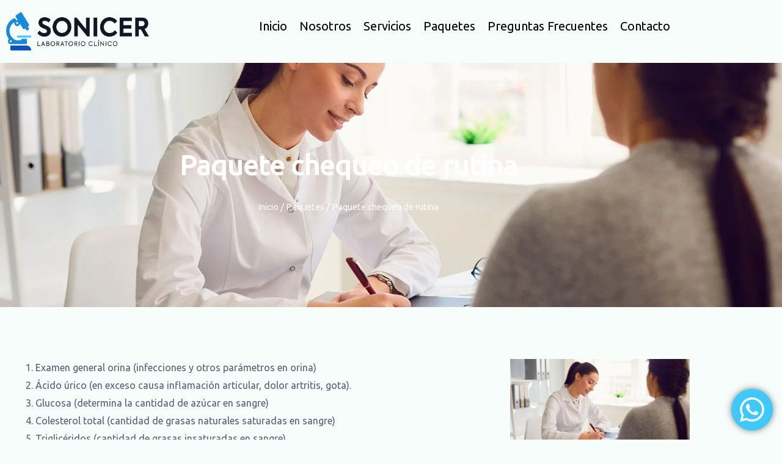

--- FILE ---
content_type: text/css
request_url: https://sonicergt.com/wp-content/uploads/elementor/css/post-639.css?ver=1769618621
body_size: 927
content:
.elementor-639 .elementor-element.elementor-element-106474c{transition:background 0.3s, border 0.3s, border-radius 0.3s, box-shadow 0.3s;margin-top:0px;margin-bottom:0px;padding:10px 0px 10px 0px;z-index:10;}.elementor-639 .elementor-element.elementor-element-106474c > .elementor-background-overlay{transition:background 0.3s, border-radius 0.3s, opacity 0.3s;}.elementor-bc-flex-widget .elementor-639 .elementor-element.elementor-element-c79da10.elementor-column .elementor-widget-wrap{align-items:center;}.elementor-639 .elementor-element.elementor-element-c79da10.elementor-column.elementor-element[data-element_type="column"] > .elementor-widget-wrap.elementor-element-populated{align-content:center;align-items:center;}.elementor-639 .elementor-element.elementor-element-0a7a0bb{width:var( --container-widget-width, 64.727% );max-width:64.727%;--container-widget-width:64.727%;--container-widget-flex-grow:0;}.elementor-639 .elementor-element.elementor-element-0a7a0bb img{width:100%;max-width:100%;height:63px;}.elementor-639 .elementor-element.elementor-element-0f6d22f{width:var( --container-widget-width, 114.749% );max-width:114.749%;--container-widget-width:114.749%;--container-widget-flex-grow:0;}.elementor-639 .elementor-element.elementor-element-0f6d22f .elementor-nav-menu .elementor-item{font-size:20px;}.elementor-639 .elementor-element.elementor-element-0f6d22f .elementor-nav-menu--main .elementor-item{color:#000000;fill:#000000;padding-left:10px;padding-right:10px;}.elementor-639 .elementor-element.elementor-element-0f6d22f .elementor-nav-menu--main .elementor-item:hover,
					.elementor-639 .elementor-element.elementor-element-0f6d22f .elementor-nav-menu--main .elementor-item.elementor-item-active,
					.elementor-639 .elementor-element.elementor-element-0f6d22f .elementor-nav-menu--main .elementor-item.highlighted,
					.elementor-639 .elementor-element.elementor-element-0f6d22f .elementor-nav-menu--main .elementor-item:focus{color:#000000;fill:#000000;}.elementor-639 .elementor-element.elementor-element-0f6d22f .elementor-nav-menu--main .elementor-item.elementor-item-active{color:#000000;}.elementor-639 .elementor-element.elementor-element-abc935c{transition:background 0.3s, border 0.3s, border-radius 0.3s, box-shadow 0.3s;margin-top:0px;margin-bottom:0px;padding:10px 0px 10px 0px;z-index:10;}.elementor-639 .elementor-element.elementor-element-abc935c > .elementor-background-overlay{transition:background 0.3s, border-radius 0.3s, opacity 0.3s;}.elementor-bc-flex-widget .elementor-639 .elementor-element.elementor-element-c2a27b2.elementor-column .elementor-widget-wrap{align-items:center;}.elementor-639 .elementor-element.elementor-element-c2a27b2.elementor-column.elementor-element[data-element_type="column"] > .elementor-widget-wrap.elementor-element-populated{align-content:center;align-items:center;}.elementor-bc-flex-widget .elementor-639 .elementor-element.elementor-element-7bc8a55.elementor-column .elementor-widget-wrap{align-items:center;}.elementor-639 .elementor-element.elementor-element-7bc8a55.elementor-column.elementor-element[data-element_type="column"] > .elementor-widget-wrap.elementor-element-populated{align-content:center;align-items:center;}.elementor-639 .elementor-element.elementor-element-5dfe1e4 .elementskit-menu-container{height:80px;border-radius:0px 0px 0px 0px;}.elementor-639 .elementor-element.elementor-element-5dfe1e4 .elementskit-navbar-nav > li > a{color:#000000;padding:0px 15px 0px 15px;}.elementor-639 .elementor-element.elementor-element-5dfe1e4 .elementskit-navbar-nav > li > a:hover{color:#707070;}.elementor-639 .elementor-element.elementor-element-5dfe1e4 .elementskit-navbar-nav > li > a:focus{color:#707070;}.elementor-639 .elementor-element.elementor-element-5dfe1e4 .elementskit-navbar-nav > li > a:active{color:#707070;}.elementor-639 .elementor-element.elementor-element-5dfe1e4 .elementskit-navbar-nav > li:hover > a{color:#707070;}.elementor-639 .elementor-element.elementor-element-5dfe1e4 .elementskit-navbar-nav > li:hover > a .elementskit-submenu-indicator{color:#707070;}.elementor-639 .elementor-element.elementor-element-5dfe1e4 .elementskit-navbar-nav > li > a:hover .elementskit-submenu-indicator{color:#707070;}.elementor-639 .elementor-element.elementor-element-5dfe1e4 .elementskit-navbar-nav > li > a:focus .elementskit-submenu-indicator{color:#707070;}.elementor-639 .elementor-element.elementor-element-5dfe1e4 .elementskit-navbar-nav > li > a:active .elementskit-submenu-indicator{color:#707070;}.elementor-639 .elementor-element.elementor-element-5dfe1e4 .elementskit-navbar-nav > li.current-menu-item > a{color:#707070;}.elementor-639 .elementor-element.elementor-element-5dfe1e4 .elementskit-navbar-nav > li.current-menu-ancestor > a{color:#707070;}.elementor-639 .elementor-element.elementor-element-5dfe1e4 .elementskit-navbar-nav > li.current-menu-ancestor > a .elementskit-submenu-indicator{color:#707070;}.elementor-639 .elementor-element.elementor-element-5dfe1e4 .elementskit-navbar-nav > li > a .elementskit-submenu-indicator{color:#101010;fill:#101010;}.elementor-639 .elementor-element.elementor-element-5dfe1e4 .elementskit-navbar-nav > li > a .ekit-submenu-indicator-icon{color:#101010;fill:#101010;}.elementor-639 .elementor-element.elementor-element-5dfe1e4 .elementskit-navbar-nav .elementskit-submenu-panel > li > a{padding:15px 15px 15px 15px;color:#000000;}.elementor-639 .elementor-element.elementor-element-5dfe1e4 .elementskit-navbar-nav .elementskit-submenu-panel > li > a:hover{color:#707070;}.elementor-639 .elementor-element.elementor-element-5dfe1e4 .elementskit-navbar-nav .elementskit-submenu-panel > li > a:focus{color:#707070;}.elementor-639 .elementor-element.elementor-element-5dfe1e4 .elementskit-navbar-nav .elementskit-submenu-panel > li > a:active{color:#707070;}.elementor-639 .elementor-element.elementor-element-5dfe1e4 .elementskit-navbar-nav .elementskit-submenu-panel > li:hover > a{color:#707070;}.elementor-639 .elementor-element.elementor-element-5dfe1e4 .elementskit-navbar-nav .elementskit-submenu-panel > li.current-menu-item > a{color:#707070 !important;}.elementor-639 .elementor-element.elementor-element-5dfe1e4 .elementskit-submenu-panel{padding:15px 0px 15px 0px;}.elementor-639 .elementor-element.elementor-element-5dfe1e4 .elementskit-navbar-nav .elementskit-submenu-panel{border-radius:0px 0px 0px 0px;min-width:220px;}.elementor-639 .elementor-element.elementor-element-5dfe1e4 .elementskit-menu-hamburger{float:right;}.elementor-639 .elementor-element.elementor-element-5dfe1e4 .elementskit-menu-hamburger .elementskit-menu-hamburger-icon{background-color:rgba(0, 0, 0, 0.5);}.elementor-639 .elementor-element.elementor-element-5dfe1e4 .elementskit-menu-hamburger > .ekit-menu-icon{color:rgba(0, 0, 0, 0.5);}.elementor-639 .elementor-element.elementor-element-5dfe1e4 .elementskit-menu-hamburger:hover .elementskit-menu-hamburger-icon{background-color:rgba(0, 0, 0, 0.5);}.elementor-639 .elementor-element.elementor-element-5dfe1e4 .elementskit-menu-hamburger:hover > .ekit-menu-icon{color:rgba(0, 0, 0, 0.5);}.elementor-639 .elementor-element.elementor-element-5dfe1e4 .elementskit-menu-close{color:rgba(51, 51, 51, 1);}.elementor-639 .elementor-element.elementor-element-5dfe1e4 .elementskit-menu-close:hover{color:rgba(0, 0, 0, 0.5);}.elementor-theme-builder-content-area{height:400px;}.elementor-location-header:before, .elementor-location-footer:before{content:"";display:table;clear:both;}@media(min-width:768px){.elementor-639 .elementor-element.elementor-element-c79da10{width:33.418%;}.elementor-639 .elementor-element.elementor-element-d868857{width:66.582%;}}@media(max-width:1024px) and (min-width:768px){.elementor-639 .elementor-element.elementor-element-c79da10{width:25%;}.elementor-639 .elementor-element.elementor-element-c2a27b2{width:25%;}.elementor-639 .elementor-element.elementor-element-7bc8a55{width:25%;}}@media(max-width:1024px){.elementor-639 .elementor-element.elementor-element-0a7a0bb{width:var( --container-widget-width, 176.863px );max-width:176.863px;--container-widget-width:176.863px;--container-widget-flex-grow:0;}.elementor-639 .elementor-element.elementor-element-0f6d22f .elementor-nav-menu--main .elementor-item{padding-left:6px;padding-right:6px;}.elementor-639 .elementor-element.elementor-element-5dfe1e4 .elementskit-nav-identity-panel{padding:10px 0px 10px 0px;}.elementor-639 .elementor-element.elementor-element-5dfe1e4 .elementskit-menu-container{max-width:350px;border-radius:0px 0px 0px 0px;}.elementor-639 .elementor-element.elementor-element-5dfe1e4 .elementskit-navbar-nav > li > a{color:#000000;padding:10px 15px 10px 15px;}.elementor-639 .elementor-element.elementor-element-5dfe1e4 .elementskit-navbar-nav .elementskit-submenu-panel > li > a{padding:15px 15px 15px 15px;}.elementor-639 .elementor-element.elementor-element-5dfe1e4 .elementskit-navbar-nav .elementskit-submenu-panel{border-radius:0px 0px 0px 0px;}.elementor-639 .elementor-element.elementor-element-5dfe1e4 .elementskit-menu-hamburger{padding:8px 8px 8px 8px;width:45px;border-radius:3px;}.elementor-639 .elementor-element.elementor-element-5dfe1e4 .elementskit-menu-close{padding:8px 8px 8px 8px;margin:12px 12px 12px 12px;width:45px;border-radius:3px;}.elementor-639 .elementor-element.elementor-element-5dfe1e4 .elementskit-nav-logo > img{max-width:160px;max-height:60px;}.elementor-639 .elementor-element.elementor-element-5dfe1e4 .elementskit-nav-logo{margin:5px 0px 5px 0px;padding:5px 5px 5px 5px;}}@media(max-width:767px){.elementor-639 .elementor-element.elementor-element-c2a27b2{width:75%;}.elementor-639 .elementor-element.elementor-element-7bc8a55{width:25%;}.elementor-639 .elementor-element.elementor-element-5dfe1e4 > .elementor-widget-container{margin:0px 0px 0px 0px;padding:0px 0px 0px 0px;}.elementor-639 .elementor-element.elementor-element-5dfe1e4{grid-column:span custom;}.elementor-639 .elementor-element.elementor-element-5dfe1e4 .elementskit-menu-hamburger{float:right;}.elementor-639 .elementor-element.elementor-element-5dfe1e4 .elementskit-menu-hamburger > .ekit-menu-icon{font-size:27px;}.elementor-639 .elementor-element.elementor-element-5dfe1e4 .elementskit-nav-logo > img{max-width:240px;max-height:80px;}}

--- FILE ---
content_type: text/css
request_url: https://sonicergt.com/wp-content/uploads/elementor/css/post-622.css?ver=1769618621
body_size: 910
content:
.elementor-622 .elementor-element.elementor-element-bdd2d2f:not(.elementor-motion-effects-element-type-background), .elementor-622 .elementor-element.elementor-element-bdd2d2f > .elementor-motion-effects-container > .elementor-motion-effects-layer{background-image:url("https://sonicergt.com/wp-content/uploads/2020/08/diagnostic-lab-content-gradient-bg.svg");background-position:center center;background-repeat:no-repeat;background-size:cover;}.elementor-622 .elementor-element.elementor-element-bdd2d2f{transition:background 0.3s, border 0.3s, border-radius 0.3s, box-shadow 0.3s;padding:50px 0px 50px 0px;}.elementor-622 .elementor-element.elementor-element-bdd2d2f > .elementor-background-overlay{transition:background 0.3s, border-radius 0.3s, opacity 0.3s;}.elementor-622 .elementor-element.elementor-element-f8503f9 > .elementor-element-populated{padding:15px 15px 15px 15px;}.elementor-622 .elementor-element.elementor-element-fd2f344{font-size:22px;}.elementor-622 .elementor-element.elementor-element-57fb682{--grid-template-columns:repeat(0, auto);--icon-size:25px;--grid-column-gap:5px;--grid-row-gap:0px;}.elementor-622 .elementor-element.elementor-element-57fb682 .elementor-widget-container{text-align:left;}.elementor-622 .elementor-element.elementor-element-57fb682 .elementor-social-icon{background-color:var( --e-global-color-2802345 );}.elementor-622 .elementor-element.elementor-element-57fb682 .elementor-social-icon i{color:#FFFFFF;}.elementor-622 .elementor-element.elementor-element-57fb682 .elementor-social-icon svg{fill:#FFFFFF;}.elementor-622 .elementor-element.elementor-element-d2d8bbf.elementor-column > .elementor-widget-wrap{justify-content:center;}.elementor-622 .elementor-element.elementor-element-d2d8bbf > .elementor-element-populated{padding:15px 15px 15px 15px;}.elementor-622 .elementor-element.elementor-element-d4dace9 .elementor-icon-wrapper{text-align:center;}.elementor-622 .elementor-element.elementor-element-d4dace9.elementor-view-stacked .elementor-icon{background-color:var( --e-global-color-2802345 );}.elementor-622 .elementor-element.elementor-element-d4dace9.elementor-view-framed .elementor-icon, .elementor-622 .elementor-element.elementor-element-d4dace9.elementor-view-default .elementor-icon{color:var( --e-global-color-2802345 );border-color:var( --e-global-color-2802345 );}.elementor-622 .elementor-element.elementor-element-d4dace9.elementor-view-framed .elementor-icon, .elementor-622 .elementor-element.elementor-element-d4dace9.elementor-view-default .elementor-icon svg{fill:var( --e-global-color-2802345 );}.elementor-622 .elementor-element.elementor-element-d4dace9.elementor-view-stacked .elementor-icon:hover{background-color:var( --e-global-color-1dd560c );color:#FFFFFF;}.elementor-622 .elementor-element.elementor-element-d4dace9.elementor-view-framed .elementor-icon:hover, .elementor-622 .elementor-element.elementor-element-d4dace9.elementor-view-default .elementor-icon:hover{color:var( --e-global-color-1dd560c );border-color:var( --e-global-color-1dd560c );}.elementor-622 .elementor-element.elementor-element-d4dace9.elementor-view-framed .elementor-icon:hover, .elementor-622 .elementor-element.elementor-element-d4dace9.elementor-view-default .elementor-icon:hover svg{fill:var( --e-global-color-1dd560c );}.elementor-622 .elementor-element.elementor-element-d4dace9.elementor-view-framed .elementor-icon:hover{background-color:#FFFFFF;}.elementor-622 .elementor-element.elementor-element-d4dace9.elementor-view-stacked .elementor-icon:hover svg{fill:#FFFFFF;}.elementor-622 .elementor-element.elementor-element-d4dace9 .elementor-icon{font-size:25px;}.elementor-622 .elementor-element.elementor-element-d4dace9 .elementor-icon svg{height:25px;}.elementor-622 .elementor-element.elementor-element-2d18ec3{text-align:center;}.elementor-622 .elementor-element.elementor-element-2d18ec3 .elementor-heading-title{font-size:25px;}.elementor-622 .elementor-element.elementor-element-8d21130 .elementor-nav-menu .elementor-item{font-size:22px;}.elementor-622 .elementor-element.elementor-element-8d21130 .elementor-nav-menu--main .elementor-item{padding-top:6px;padding-bottom:6px;}.elementor-622 .elementor-element.elementor-element-6d59ce8 .elementor-nav-menu--main .elementor-item{padding-top:6px;padding-bottom:6px;}.elementor-622 .elementor-element.elementor-element-50f78ec > .elementor-element-populated{padding:15px 15px 15px 15px;}.elementor-622 .elementor-element.elementor-element-0b67d0e .elementor-icon-wrapper{text-align:center;}.elementor-622 .elementor-element.elementor-element-0b67d0e.elementor-view-stacked .elementor-icon{background-color:var( --e-global-color-2802345 );}.elementor-622 .elementor-element.elementor-element-0b67d0e.elementor-view-framed .elementor-icon, .elementor-622 .elementor-element.elementor-element-0b67d0e.elementor-view-default .elementor-icon{color:var( --e-global-color-2802345 );border-color:var( --e-global-color-2802345 );}.elementor-622 .elementor-element.elementor-element-0b67d0e.elementor-view-framed .elementor-icon, .elementor-622 .elementor-element.elementor-element-0b67d0e.elementor-view-default .elementor-icon svg{fill:var( --e-global-color-2802345 );}.elementor-622 .elementor-element.elementor-element-0b67d0e.elementor-view-stacked .elementor-icon:hover{background-color:var( --e-global-color-1dd560c );color:#FFFFFF;}.elementor-622 .elementor-element.elementor-element-0b67d0e.elementor-view-framed .elementor-icon:hover, .elementor-622 .elementor-element.elementor-element-0b67d0e.elementor-view-default .elementor-icon:hover{color:var( --e-global-color-1dd560c );border-color:var( --e-global-color-1dd560c );}.elementor-622 .elementor-element.elementor-element-0b67d0e.elementor-view-framed .elementor-icon:hover, .elementor-622 .elementor-element.elementor-element-0b67d0e.elementor-view-default .elementor-icon:hover svg{fill:var( --e-global-color-1dd560c );}.elementor-622 .elementor-element.elementor-element-0b67d0e.elementor-view-framed .elementor-icon:hover{background-color:#FFFFFF;}.elementor-622 .elementor-element.elementor-element-0b67d0e.elementor-view-stacked .elementor-icon:hover svg{fill:#FFFFFF;}.elementor-622 .elementor-element.elementor-element-0b67d0e .elementor-icon{font-size:25px;}.elementor-622 .elementor-element.elementor-element-0b67d0e .elementor-icon svg{height:25px;}.elementor-622 .elementor-element.elementor-element-74b4c44 .elementor-heading-title{font-size:25px;}.elementor-622 .elementor-element.elementor-element-507c49d{width:var( --container-widget-width, 107.143% );max-width:107.143%;--container-widget-width:107.143%;--container-widget-flex-grow:0;--e-icon-list-icon-size:30px;--icon-vertical-offset:0px;}.elementor-622 .elementor-element.elementor-element-507c49d .elementor-icon-list-icon i{color:var( --e-global-color-ffd6079 );transition:color 0.3s;}.elementor-622 .elementor-element.elementor-element-507c49d .elementor-icon-list-icon svg{fill:var( --e-global-color-ffd6079 );transition:fill 0.3s;}.elementor-622 .elementor-element.elementor-element-507c49d .elementor-icon-list-item > .elementor-icon-list-text, .elementor-622 .elementor-element.elementor-element-507c49d .elementor-icon-list-item > a{font-size:17px;}.elementor-622 .elementor-element.elementor-element-507c49d .elementor-icon-list-text{transition:color 0.3s;}.elementor-622 .elementor-element.elementor-element-f3c0c5d:not(.elementor-motion-effects-element-type-background), .elementor-622 .elementor-element.elementor-element-f3c0c5d > .elementor-motion-effects-container > .elementor-motion-effects-layer{background-color:var( --e-global-color-astglobalcolor2 );}.elementor-622 .elementor-element.elementor-element-f3c0c5d{transition:background 0.3s, border 0.3s, border-radius 0.3s, box-shadow 0.3s;padding:20px 0px 0px 0px;}.elementor-622 .elementor-element.elementor-element-f3c0c5d > .elementor-background-overlay{transition:background 0.3s, border-radius 0.3s, opacity 0.3s;}.elementor-622 .elementor-element.elementor-element-68826b0{text-align:center;color:#FFFFFF;}.elementor-theme-builder-content-area{height:400px;}.elementor-location-header:before, .elementor-location-footer:before{content:"";display:table;clear:both;}@media(max-width:1024px){.elementor-622 .elementor-element.elementor-element-fbc5105 img{width:40%;}.elementor-622 .elementor-element.elementor-element-fd2f344{text-align:center;}.elementor-622 .elementor-element.elementor-element-57fb682 .elementor-widget-container{text-align:center;}}@media(max-width:1024px) and (min-width:768px){.elementor-622 .elementor-element.elementor-element-f8503f9{width:100%;}.elementor-622 .elementor-element.elementor-element-d2d8bbf{width:50%;}.elementor-622 .elementor-element.elementor-element-50f78ec{width:50%;}}@media(max-width:767px){.elementor-622 .elementor-element.elementor-element-fbc5105{text-align:center;}.elementor-622 .elementor-element.elementor-element-fbc5105 img{width:70%;}.elementor-622 .elementor-element.elementor-element-2d18ec3{text-align:center;}.elementor-622 .elementor-element.elementor-element-74b4c44{text-align:center;}}

--- FILE ---
content_type: text/css
request_url: https://sonicergt.com/wp-content/uploads/elementor/css/post-588.css?ver=1769618621
body_size: 458
content:
.elementor-588 .elementor-element.elementor-element-6dba2e5 > .elementor-background-overlay{background-color:var( --e-global-color-2802345 );opacity:0.5;transition:background 0.3s, border-radius 0.3s, opacity 0.3s;}.elementor-588 .elementor-element.elementor-element-6dba2e5 > .elementor-container{min-height:400px;}.elementor-588 .elementor-element.elementor-element-6dba2e5:not(.elementor-motion-effects-element-type-background), .elementor-588 .elementor-element.elementor-element-6dba2e5 > .elementor-motion-effects-container > .elementor-motion-effects-layer{background-position:center center;background-repeat:no-repeat;background-size:cover;}.elementor-588 .elementor-element.elementor-element-6dba2e5{transition:background 0.3s, border 0.3s, border-radius 0.3s, box-shadow 0.3s;}.elementor-588 .elementor-element.elementor-element-a0c85cc > .elementor-widget-wrap > .elementor-widget:not(.elementor-widget__width-auto):not(.elementor-widget__width-initial):not(:last-child):not(.elementor-absolute){margin-block-end:0px;}.elementor-588 .elementor-element.elementor-element-3e2a869{text-align:center;}.elementor-588 .elementor-element.elementor-element-3e2a869 .elementor-heading-title{font-size:45px;color:#FFFFFF;}.elementor-588 .elementor-element.elementor-element-5b5f727 .woocommerce-breadcrumb{color:#FFFFFF;text-align:center;}.elementor-588 .elementor-element.elementor-element-5b5f727 .woocommerce-breadcrumb > a{color:#FFFFFF;}.elementor-588 .elementor-element.elementor-element-691eefb{padding:75px 0px 0px 0px;}.elementor-588 .elementor-element.elementor-element-e95b59b > .elementor-widget-wrap > .elementor-widget:not(.elementor-widget__width-auto):not(.elementor-widget__width-initial):not(:last-child):not(.elementor-absolute){margin-block-end:0px;}.woocommerce .elementor-588 .elementor-element.elementor-element-9d704d2 .woocommerce-product-gallery__trigger + .woocommerce-product-gallery__wrapper,
				.woocommerce .elementor-588 .elementor-element.elementor-element-9d704d2 .flex-viewport, .woocommerce .elementor-588 .elementor-element.elementor-element-9d704d2 .flex-control-thumbs img{border-style:none;}.woocommerce .elementor-588 .elementor-element.elementor-element-9d704d2 .woocommerce-product-gallery__trigger + .woocommerce-product-gallery__wrapper,
					.woocommerce .elementor-588 .elementor-element.elementor-element-9d704d2 .flex-viewport{border-radius:15px 15px 15px 15px;}.woocommerce .elementor-588 .elementor-element.elementor-element-e207ca5 .price{color:var( --e-global-color-2802345 );}.elementor-588 .elementor-element.elementor-element-ee14af2{padding:30px 0px 75px 0px;}.elementor-588 .elementor-element.elementor-element-4fae44c.elementor-wc-products  ul.products{grid-column-gap:20px;grid-row-gap:40px;}.elementor-588 .elementor-element.elementor-element-4fae44c.elementor-wc-products ul.products li.product span.onsale{display:block;}@media(min-width:768px){.elementor-588 .elementor-element.elementor-element-f508457{width:72.368%;}.elementor-588 .elementor-element.elementor-element-e95b59b{width:27.588%;}}@media(max-width:1024px){.elementor-588 .elementor-element.elementor-element-4fae44c.elementor-wc-products  ul.products{grid-column-gap:20px;grid-row-gap:40px;}}@media(max-width:767px){.elementor-588 .elementor-element.elementor-element-4fae44c.elementor-wc-products  ul.products{grid-column-gap:20px;grid-row-gap:40px;}}